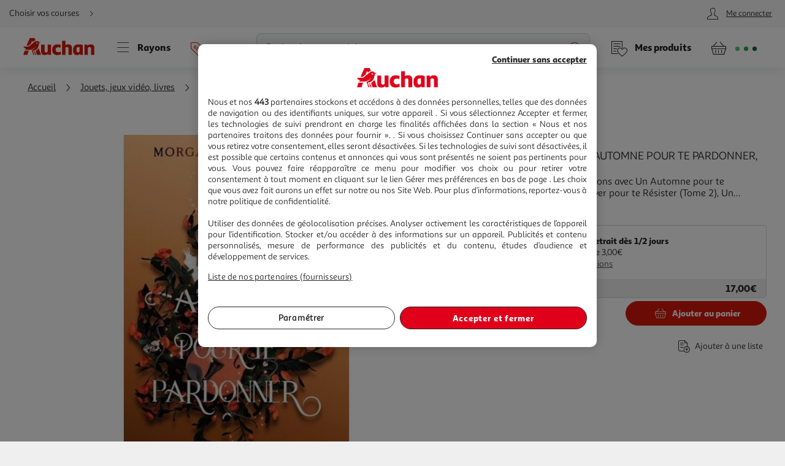

--- FILE ---
content_type: application/javascript; charset=utf-8
request_url: https://www.auchan.fr/xch/v8/content-renderer/sav_20250926-00/js/testing-consent-scripts.min.js
body_size: 380
content:
define("a_events-2.0.*", ["/xch/v8/asset-server/sav_2025.04.16-0/webjars/a_events2/dist/index.min.js"], function(v) { return v; });
define("a_utils-2.0.*", ["/xch/v8/asset-server/sav_2025.04.16-0/webjars/a_utils2/dist/index.min.js"], function(v) { return v; });
define("lark-tracking-js-api", ["/xch/v8/tracking-renderer/sav_20230913-17/webjars/lark-tracking-js-api/js/tracking-service.min.js"], function(v) { return v; });
define(["a_events-2.0.*","a_utils-2.0.*","lark-tracking-js-api"],function(n,o,r){return u={0:function(e,t){e.exports=n},1:function(e,t){e.exports=o},3:function(e,t){e.exports=r},43:function(e,t,n){n=[n,t,n(3),n(1),n(0)],t=function(e,t,n,o,r){"use strict";Object.defineProperty(t,"__esModule",{value:!0});const i="lark-ab";new class{constructor(){this._updateKameleoonConsent(),r.addEvent(document,n.CONSENT_UPDATE_EVENT,()=>this._updateKameleoonConsent(),void 0,this)}_updateKameleoonConsent(){n.ConsentService.getIABVendorConsent(820).then(e=>this._addOrRemoveKameleoonConsentCookie(e)).catch(()=>this._addOrRemoveKameleoonConsentCookie(!1))}_addOrRemoveKameleoonConsentCookie(e){e?o.addCookie(i,"1",{maxAge:33696e3}):o.removeCookie(i)}}}.apply(t,n);void 0!==t&&(e.exports=t)}},a={},i.m=u,i.c=a,i.d=function(e,t,n){i.o(e,t)||Object.defineProperty(e,t,{enumerable:!0,get:n})},i.r=function(e){"undefined"!=typeof Symbol&&Symbol.toStringTag&&Object.defineProperty(e,Symbol.toStringTag,{value:"Module"}),Object.defineProperty(e,"__esModule",{value:!0})},i.t=function(t,e){if(1&e&&(t=i(t)),8&e)return t;if(4&e&&"object"==typeof t&&t&&t.__esModule)return t;var n=Object.create(null);if(i.r(n),Object.defineProperty(n,"default",{enumerable:!0,value:t}),2&e&&"string"!=typeof t)for(var o in t)i.d(n,o,function(e){return t[e]}.bind(null,o));return n},i.n=function(e){var t=e&&e.__esModule?function(){return e.default}:function(){return e};return i.d(t,"a",t),t},i.o=function(e,t){return Object.prototype.hasOwnProperty.call(e,t)},i.p="/",i(i.s=43);function i(e){if(a[e])return a[e].exports;var t=a[e]={i:e,l:!1,exports:{}};return u[e].call(t.exports,t,t.exports,i),t.l=!0,t.exports}var u,a});

--- FILE ---
content_type: application/javascript; charset=utf-8
request_url: https://www.auchan.fr/xch/v8/cart-renderer/sav_2025-12-19-0/js/add-to-cart-scripts.min.js
body_size: 4883
content:
define("a_crestfragment-2.0.*", ["/xch/v8/asset-server/sav_2025.04.16-0/webjars/a_crestfragment2/dist/index.min.js"], function(v) { return v; });
define("a_events-2.0.*", ["/xch/v8/asset-server/sav_2025.04.16-0/webjars/a_events2/dist/index.min.js"], function(v) { return v; });
define("a_layers-2.0.*", ["/xch/v8/asset-server/sav_2025.04.16-0/webjars/a_layers2/dist/index.min.js"], function(v) { return v; });
define("a_utils-2.0.*", ["/xch/v8/asset-server/sav_2025.04.16-0/webjars/a_utils2/dist/index.min.js"], function(v) { return v; });
define("a_tooltip-1.0.*", ["/xch/v8/asset-server/sav_2025.04.16-0/webjars/a_tooltip1/dist/index.min.js"], function(v) { return v; });
define("lark-cart-js-api", ["/xch/v8/cart-renderer/sav_2025-12-19-0/webjars/lark-cart-js-api/js/cart-service.min.js"], function(v) { return v; });
define("lark-product-js-api", ["/xch/v8/product-renderer/sav_20260107-00/webjars/lark-product-js-api/js/product-js-api.min.js"], function(v) { return v; });
define("lark-wishlist-service-js-api", ["/xch/v8/wishlist-renderer/sav_2025.10.30-0/webjars/lark-wishlist-service-js-api/js/wishlist-service.min.js"], function(v) { return v; });
define("lark-xsell-service-js-api", ["/xch/v8/xsell-renderer/sav_20250929-01/webjars/lark-xsell-service-js-api/js/xsell-service.min.js"], function(v) { return v; });
define("lark-tracking-js-api", ["/xch/v8/tracking-renderer/sav_20230913-17/webjars/lark-tracking-js-api/js/tracking-service.min.js"], function(v) { return v; });
define(["a_utils-2.0.*","lark-cart-js-api","a_events-2.0.*","a_layers-2.0.*","a_crestfragment-2.0.*","lark-xsell-service-js-api","lark-tracking-js-api","lark-product-js-api","lark-wishlist-service-js-api","a_tooltip-1.0.*"],function(a,i,n,s,r,l,o,d,c,u){return f=[function(t,e){t.exports=a},function(t,e){t.exports=i},function(t,e){t.exports=n},function(t,e){t.exports=s},function(t,e){t.exports=r},function(t,e){t.exports=l},function(t,e){t.exports=o},,function(t,e){t.exports=d},function(t,e){t.exports=c},function(t,e){t.exports=u},,,,,,,,function(t,e,a){"use strict";a.r(e);var o=a(2),y=a(0),n=a(1),l=a.n(n),e=a(4),i=a.n(e),s=a(8),e=a(3),r=a.n(e),e=a(9),d=a.n(e),e=a(5),c=a.n(e),u=a(6);class h{constructor(){return window.G=window.G||{},window.G.instances=window.G.instances||{},window.G.instances.loyaltyCaution||(window.G.instances.loyaltyCaution=this)._init(),window.G.instances.loyaltyCaution}showLayer(t,e){if(t&&e&&this.config&&this.config.enabled){const a=[...t.items.filter(this._itemHasLoyalty)],i=t.prices.totalLoyalty.amount;if(this._shouldDisplay(a,e,i))return new Promise((e,t)=>{this.skipForALongTime=!1,this.crestFragmentLoader.getFragment({url:"/fragment/caution/layer",data:{amount:i,numberOfProducts:a.length},success:t=>{this._handleFragmentCallSuccess(t),e(!0)},error:t})})}return Promise.resolve(!1)}_itemHasLoyalty(t){return t.offering&&t.offering.prices&&t.offering.prices.totalLoyalty&&t.offering.prices.totalLoyalty.amount}_matchCondition(t,e,a){return t.find(t=>t.productId===e)&&t.length>=this.config.triggerLength&&this.config.minimumAmount<=a}_shouldDisplay(t,e,a){return this.config.enabled&&!Object(y.isTrue)(Object(y.getCookie)(this.config.cookieSettings.name))&&this._matchCondition(t,e,a)}_handleFragmentCallSuccess(t){t&&r.a.create({id:"loyalty_caution",activated:!0,removeExisting:!0,layerCssClass:"layer layer--sidebar rtl",mainCssClass:"layer__main loyalty-caution__main",useHash:!1,fullContent:t,onClose:()=>this._handleLayerClose()})}_getConfig(){fetch("/cart-renderer/cart/loyalty-caution/config").then(t=>t.json()).then(t=>this.config=t).catch(t=>{this.config={enabled:!1},console.error("Error when getting the loyalty-caution config with this error: ",t)})}_handleLayerClose(){Object(y.addCookie)(this.config.cookieSettings.name,"true",{maxAge:this.skipForALongTime?this.config.cookieSettings.longMaxAge:this.config.cookieSettings.maxAge});var t=sessionStorage.getItem(_);t&&this.xSellService.handleCrossSellLayer(t)}_init(){this._getConfig(),this.xSellService=new c.a,this.crestFragmentLoader=new i.a({headers:{"X-Crest-Renderer":"loyalty-renderer"}}),Object(o.addEvent)(document,"SkipLoyaltyCaution",({detail:t})=>this.skipForALongTime=t)}}class f{execute(t,e){var a=t.items.find(t=>t.productId===e);return l.a.canShowMbaNotification()&&this._isOdmItem(a)&&t.cart.contentWarnings.includes("MBA")}_isOdmItem(t){return void 0!==t&&void 0!==t.offering&&void 0!==t.offering.stockDetail&&"STORE"===t.offering.stockDetail.supplyChain&&"on_demand_manufacturing"===t.offering.stockDetail.subSupplyChain&&0<t.deltaQuantity}}class p{execute(t,e){var a=t.cart.items.find(t=>t.offerId===e),i=t.changes?t.changes.find(t=>t.offerId===e):void 0;return l.a.canShowUseByDateNotification()&&this._isUseByDateItem(a)&&t.cart.contentWarnings.includes("USE_BY_DATE")&&i&&0<i.deltaQuantity}_isUseByDateItem(t){return void 0!==t&&"CLOSE_TO_EXPIRY_DATE"===t.desiredType}}const m="offerWithDelay",g=["GROCERY","ONLINE"],_="lastlyAddedProductId";e=a(10),a=a.n(e);new class{constructor(){return window.G=window.G||{},window.G.instances=window.G.instances||{},window.G.instances.quantitySelector||(window.G.instances.quantitySelector=this,Object(o.addEvent)(document,"DOMContentLoaded",this._init,null,this)),window.G.instances.quantitySelector}_init(){this.ACTIONS={ADD:"ADD",INCREASE:"INCREASE",DECREASE:"DECREASE",REMOVE:"REMOVE",MANUAL:"MANUAL"},this.offerSelector=new s.OfferSelector,this.canShowMbaNotificationUsecase=new f,this.canShowUseByDateNotification=new p,this.isCartUpdateInProgress=!1,this.lastPendingUpdate=null,this.isOfferSelectorOpen=!1,this.lastRequest=null,this.wishListService=new d.a,this.loyaltyCaution=new h,this.xSellService=new c.a,this.crestFragmentLoader=new i.a({headers:{"X-Crest-Renderer":"cart-renderer"}}),this._synchronizeQuantitySelectors(),this._addEventListeners()}_addEventListeners(){Object(o.addEvent)(document,"click",this._handleCartUpdateRequest,'.qa2c-wrapper[data-disable-button="false"] .qa2c-update',this),Object(o.addEvent)(document,"animationend",this._handleAnimationEnd,".qa2c-update",this),Object(o.addEvent)(document,"animationend",this._handleAnimationEnd,".qa2c-wrapper.enabling",this),Object(o.addEvent)(document,"animationend",this._handleAnimationEnd,".qa2c-wrapper.disabling",this),Object(o.addEvent)(document,"change",this._handleUpdateQuantityByInput,".qa2c-quantity",this),Object(o.addEvent)(document,"submit",this._handleMixedLayerFormSubmit,".mixed-layer__form",this),Object(o.addEvent)(document,"submit",this._handleOfferWithDelayModalFormSubmit,".with-delay-layer__form",this),Object(o.addEvent)(document,"DOMUpdate",()=>{this._synchronizeQuantitySelectors()},null,this),Object(o.addEvent)(document,n.CART_UPDATE,()=>{this.isCartUpdateInProgress=!1,this._synchronizeQuantitySelectors()},null,this)}_handleMixedLayerFormSubmit(t){t.preventDefault(),r.a.closeAllLayers(),this._updateCart(this.lastRequest),null!==Object(y.qs)("#SKIP_MIXED_LAYER_NEXT_TIME:checked",{parent:t.matchingTarget,cache:!1})&&Object(y.addCookie)("mixity",JSON.stringify({skip:!0}))}_handleOfferWithDelayModalFormSubmit(t){t.preventDefault(),r.a.closeAllLayers(),this._updateCart(this.lastRequest),null!==Object(y.qs)("#SKIP_OFFER_WITH_DELAY_MODAL:checked",{parent:t.matchingTarget,cache:!1})&&Object(y.addCookie)(m,JSON.stringify({skip:!0}))}_handleCartUpdateRequest(t){window.navigator&&window.navigator.vibrate&&window.navigator.vibrate(30);var e,a=(t.matchingTarget.dataset.action||"").toUpperCase();-1!==Object.keys(this.ACTIONS).indexOf(a)&&(e=Object(y.closest)(t.matchingTarget,".qa2c-wrapper"),this._handleCartUpdateAction(t.matchingTarget,e,a))}_removeItemFromList(t,e){this.wishListService.remove(t,e,!1,!1,!1),document.dispatchEvent(new CustomEvent("WISHLIST_UPDATE"))}_handleCartUpdateAction(e,a,t){const i=e.dataset.productId||(a?a.dataset.productId:null),n=e.dataset.offerId||(a?a.dataset.offerId:null),s=e.dataset.offerType||(a?a.dataset.offerType:null);var r=e.value||e.dataset.quantity||(a&&a.dataset.quantity?a.dataset.quantity:null);const l=e.dataset.sellerType||(a?a.dataset.sellerType:null),o=e.dataset.sellerId||(a?a.dataset.sellerId:null),d=a?a.dataset.deliveryChannel:null,c=a?a.dataset.offerSupplyChain:null,u=a?a.dataset.offerSubSupplyChain:null,h=a?a.dataset.offerWithDelay:null;var f=this._getMultiplier(e,a),p=this._getMaximumQuantityFromDOMElement(e)||this._getMaximumQuantityFromDOMElement(a)||-1;i&&n&&this._getUpdatedQuantity(t,f,r,p,i,n).then(t=>{null!==t&&this._handleCartUpdateChecks({productId:i,offerId:n,sellerType:l,desiredQuantity:t,desiredType:s,sellerId:o},{deliveryChannel:d,offerSupplyChain:c,offerSubSupplyChain:u,offerWithDelay:h},Object(y.isTrue)(a.dataset.openOfferSelector),e)}).finally(()=>{a&&a.dataset&&a.dataset.listId&&"SAVE_FOR_LATER"===a.dataset.listType&&(this._removeItemFromList(a.dataset.listId,a.dataset.productId),window.scrollTo({top:0,behavior:"smooth"}))})}_getMultiplier(t,e){return parseInt(t.dataset.multiplier||(e&&e.dataset.multiplier?e.dataset.multiplier:1),10)}_getMaximumQuantityFromDOMElement(t){var e;return t&&(t.dataset.maxQuantity||t.dataset.stock)?(e=t.dataset.maxQuantity?parseInt(t.dataset.maxQuantity,10):-1,-1<(t=t.dataset.stock?parseInt(t.dataset.stock,10):-1)&&(t<e||-1===e)?t:e):null}async _getUpdatedQuantity(t,e,a,i,n,s){return this.ACTIONS.ADD===t?a:this.ACTIONS.INCREASE===t?(r=parseInt(a||await l.a.getQuantityForProductAndOffer(n,s),10)+e,-1===i||r<=i?r:i):this.ACTIONS.DECREASE===t?0<(r=parseInt(a||await l.a.getQuantityForProductAndOffer(n,s),10)-e)?r:0:this.ACTIONS.REMOVE===t?0:this.ACTIONS.MANUAL===t?(n=Math.ceil(a/e)*e)<=i?n:i:null;var r}_updateCart(a){this.isCartUpdateInProgress=!0,this._updateQuantitySelectorDisplay(a.productId,a.offerId,a.desiredQuantity,null),l.a.addOrUpdateCart([a]).then(async t=>{return this._manageMbaProduct(t,a.productId),this._manageUseByDateProduct(t,a.offerId),{cart:t,showedLoyaltyCaution:await this.loyaltyCaution.showLayer(t,a.productId)}}).then(({cart:t,showedLoyaltyCaution:e})=>{t&&Array.isArray(t.changes)&&t.changes.some(t=>t.productId===a.productId&&0<t.deltaQuantity&&t.desiredQuantity===t.deltaQuantity)&&(e?sessionStorage.setItem(_,a.productId):sessionStorage.getItem(u.TRACKING_NOTIFIER_LOADING)&&"false"!==sessionStorage.getItem(u.TRACKING_NOTIFIER_LOADING)||this.xSellService.handleCrossSellLayer(a.productId))})}_updateQuantitySelectorDisplay(t,e,r,l){e=t&&e?'.qa2c-wrapper[data-product-id="'+t+'"][data-offer-id="'+e+'"]':'.qa2c-wrapper[data-product-id="'+t+'"]';Object(y.qsAll)(e,{cache:!1}).forEach(t=>{var e=Object(y.isTrue)(t.dataset.disableButton)&&Object(y.isTrue)(t.dataset.salesRestriction);if(!Object(y.isTrue)(t.dataset.disableButton)||e&&0<r){var a=-1!==(l=null===l?this._getMaximumQuantityFromDOMElement(t)||-1:l)&&r===l;t.classList.contains("enabling")||t.classList.contains("disabling")||t.classList.toggle("enabled",0<r),t.classList.toggle("last-item",r===parseInt(t.dataset.multiplier||1,10)),t.classList.toggle("max-reached",a),t.dataset.quantity=r,this._handleAriaLabel(t,r);const n=Object(y.qs)('.qa2c-update[data-action="INCREASE"]',{parent:t}),s=(n&&(a?n.setAttribute("disabled","disabled"):n.removeAttribute("disabled")),Object(y.qs)(".qa2c-quantity",{parent:t}));s&&(s.value=r,s.dataset.ariaLabel&&0<r?(s.setAttribute("aria-hidden",!1),a=s.dataset.ariaLabel.replace("${quantity}",r),s.setAttribute("aria-label",a)):s.setAttribute("aria-hidden",!0))}const i=Object(y.qs)(".sales-restriction__tooltip",{parent:t});e&&0<r?(Object(o.addEvent)(t,"click",this._handleCartUpdateRequest,".qa2c-update",this),i&&i.classList.add("tooltip--disabled")):e&&(t&&t.classList.contains("last-item")&&(t.classList.remove("enabled"),Object(o.removeEvent)(t,"click",this._handleCartUpdateRequest,".qa2c-update")),i&&i.classList.remove("tooltip--disabled"))})}_handleAriaLabel(t,e){const a=Object(y.qs)('.qa2c-update[data-action="DECREASE"]',{parent:t}),i=Object(y.qs)('.qa2c-update[data-action="INCREASE"]',{parent:t});var n=this._getMultiplier(i,t),t=this._getMultiplier(a,t);null!==e&&a&&i&&(1<e?(a.setAttribute("aria-label",a.dataset.ariaLabelMultiple.replace("${multiplier}",t)),a.setAttribute("aria-hidden",!1),i.setAttribute("aria-label",i.dataset.ariaLabelMultiple.replace("${multiplier}",n))):1===e?(a.setAttribute("aria-label",a.dataset.ariaLabelMono),a.setAttribute("aria-hidden",!1),i.setAttribute("aria-label",i.dataset.ariaLabelMultiple.replace("${multiplier}",n))):(a.setAttribute("aria-label",a.dataset.ariaLabelMono),a.setAttribute("aria-hidden",!0),i.setAttribute("aria-label",i.dataset.ariaLabelMono)))}_animateQuantitySelector(t){if(t){const e=Object(y.closest)(t,".quantity-selector");e&&(e.classList.contains("enabled")||this.ACTIONS.INCREASE!==t.dataset.action?e.classList.contains("last-item")&&this.ACTIONS.DECREASE===t.dataset.action&&(e.classList.remove("enabled"),e.classList.add("disabling")):(t.classList.add("click"),e.classList.add("enabling")))}}_handleAnimationEnd(t){t.animationName&&"addToCartClick"===t.animationName&&t.matchingTarget.classList.remove("click"),(t.animationName&&"addToCartEnablingInput"===t.animationName||"addToCartLargeEnablingInput"===t.animationName)&&(t.matchingTarget.classList.remove("enabling"),t.matchingTarget.classList.add("enabled")),(t.animationName&&"addToCartDisablingRemoveBtn"===t.animationName||"addToCartLargeDisablingAddBtn"===t.animationName)&&t.matchingTarget.classList.remove("disabling")}_handleUpdateQuantityByInput(t){var e=Object(y.closest)(t.matchingTarget,".qa2c-wrapper");""===t.matchingTarget.value&&(t.matchingTarget.value=0),this._handleCartUpdateAction(t.matchingTarget,e,this.ACTIONS.MANUAL)}_synchronizeQuantitySelectors(){this.isCartUpdateInProgress||l.a.getCart().then(t=>this._synchronizeQuantitySelectorsFromCart(t))}_synchronizeQuantitySelectorsFromCart(i){i&&i.items&&(i.items.forEach(t=>{var e,a;t.offering&&t.offering.actualQuantity&&(e=Object(n.getMaximumQuantity)(t),a=Object(n.getQuantity)(i,t),this._updateQuantitySelectorDisplay(t.productId,t.offerId,a,e))}),Object.entries(Object(n.getArticlesWithVariantsQuantity)(i)).forEach(([t,e])=>{this._updateQuantitySelectorDisplay(t,null,e,-1)}))}_shouldDisplayMixedLayer(t,e,a){if(!a||!t.items||!t.items.length||t.items.some(t=>t.productId===e.productId))return!1;var i=JSON.parse(Object(y.getCookie)("mixity"));const n=this._extractCartContext(t);t={sellerType:e.sellerType,deliveryChannel:a};return!(null!==i&&i.skip)&&this._isDifferentContext(n,t)&&!(n.some(t=>g.includes(t.sellerType)&&"SHIPPING"===t.deliveryChannel)&&g.includes(t.sellerType)&&"SHIPPING"===t.deliveryChannel)}_openMixedLayer(t,e,a){var i=t.items[0].offering.context.deliveryChannel,t=t.items[0].offering.context.seller.type;this.lastRequest=e,this.crestFragmentLoader.getFragment({url:"/fragment/layer/mixed",data:{fromDeliveryChannel:i,fromSellerType:t,toSellerType:e.sellerType,toDeliveryChannel:a},loader:!0,error:()=>this._updateCart(e),injectResponse:!0,success:t=>{r.a.create({id:"mixed-layer",closeButtonCssClass:"layer__close",closeIconCssClass:"icon-close",activated:!0,removeExisting:!0,layerCssClass:"layer layer--sidebar rtl",useHash:!1,fullContent:t})}})}_handleCartUpdateChecks(a,i,n,s){l.a.getCart().then(t=>{var e=this._getCartEntryForProductId(t,a.productId);!e&&n?this._openOfferSelector(a.productId):e&&e.offerId!==a.offerId&&a.sellerId!==e.offering.context.seller.id?this._askForCartEntrySwitchValidation(a,e.offerId):this._shouldDisplayMixedLayer(t,a,i.deliveryChannel)?this._openMixedLayer(t,a,i.deliveryChannel):this._shouldDisplayOfferWithDelayModal(t,a,i.offerSupplyChain,i.offerSubSupplyChain,i.offerWithDelay)?this._openOfferWithDelayModal(t,a,i.deliveryChannel,s):(this._animateQuantitySelector(s),this._updateCart(a))})}_getCartEntryForProductId(t,e){if(e&&t&&t.items)return t.items.find(t=>t.productId===e)}_openOfferSelector(t){this.isOfferSelectorOpen=!0,this.offerSelector.open(t,()=>{this.isOfferSelectorOpen=!1})}_askForCartEntrySwitchValidation(t,e){this.lastPendingUpdate={shouldOpenBackOfferSelectorOnClose:this.isOfferSelectorOpen,currentOfferId:e,request:t},this.offerSelector.openSwitch(t.productId,()=>{this._handleOfferSwitchCancellation(t)},()=>{this._handleOfferSwitchValidation(t)})}_handleOfferSwitchCancellation(t){this.lastPendingUpdate&&this.lastPendingUpdate.shouldOpenBackOfferSelectorOnClose&&setTimeout(()=>{this._openOfferSelector(t.productId)},200)}_handleOfferSwitchValidation(t){this.lastPendingUpdate&&(this._updateQuantitySelectorDisplay(this.lastPendingUpdate.request.productId,this.lastPendingUpdate.currentOfferId,0,null),this._updateCart(this.lastPendingUpdate.request),this.lastPendingUpdate.shouldOpenBackOfferSelectorOnClose&&setTimeout(()=>{this._openOfferSelector(t.productId)},200))}_extractCartContext(t){return t.items.map(t=>({sellerType:t.offering.context.seller.type,deliveryChannel:t.offering.context.deliveryChannel}))}_isDifferentContext(t,e){return!t.some(t=>t.sellerType===e.sellerType&&t.deliveryChannel===e.deliveryChannel)}_manageMbaProduct(t,e){this.canShowMbaNotificationUsecase.execute(t,e)&&l.a.displayMbaInvalidSlotNotification()}_manageUseByDateProduct(t,e){this.canShowUseByDateNotification.execute(t,e)&&l.a.displayUseByDateNotification()}_shouldDisplayOfferWithDelayModal(t,e,a,i,n){return this._isMbaWithDelay(a,i,n)&&!t.items.some(t=>t.offerId===e.offerId)}_isCookieEnabledForMbaWithDelay(){var t=JSON.parse(Object(y.getCookie)(m));return null!==t&&!0===t.skip}_isMbaWithDelay(t,e,a){return Object(y.isTrue)(a)&&"STORE"===t&&"on_demand_manufacturing"===e}_openOfferWithDelayModal(t,e,a,i){const n=this;this.lastRequest=e;var s=this._isCookieEnabledForMbaWithDelay();this.crestFragmentLoader.getFragment({url:"/fragment/modal/offer-with-delay",data:{sellerId:e.sellerId,productId:e.productId,offerId:e.offerId,quantity:e.desiredQuantity,deliveryChannel:a,skipModal:s},loader:!0,injectResponse:!1,success(t){if(!t)return n._animateQuantitySelector(i),void n._updateCart(e);r.a.create({id:"offer--layer",closeButtonCssClass:"layer__close",closeIconCssClass:"icon-close",activated:!0,removeExisting:!0,layerCssClass:"layer layer--popin",useHash:!1,fullContent:t})}})}},new a.a}],p={},h.m=f,h.c=p,h.d=function(t,e,a){h.o(t,e)||Object.defineProperty(t,e,{enumerable:!0,get:a})},h.r=function(t){"undefined"!=typeof Symbol&&Symbol.toStringTag&&Object.defineProperty(t,Symbol.toStringTag,{value:"Module"}),Object.defineProperty(t,"__esModule",{value:!0})},h.t=function(e,t){if(1&t&&(e=h(e)),8&t)return e;if(4&t&&"object"==typeof e&&e&&e.__esModule)return e;var a=Object.create(null);if(h.r(a),Object.defineProperty(a,"default",{enumerable:!0,value:e}),2&t&&"string"!=typeof e)for(var i in e)h.d(a,i,function(t){return e[t]}.bind(null,i));return a},h.n=function(t){var e=t&&t.__esModule?function(){return t.default}:function(){return t};return h.d(e,"a",e),e},h.o=function(t,e){return Object.prototype.hasOwnProperty.call(t,e)},h.p="/",h(h.s=18);function h(t){if(p[t])return p[t].exports;var e=p[t]={i:t,l:!1,exports:{}};return f[t].call(e.exports,e,e.exports,h),e.l=!0,e.exports}var f,p});